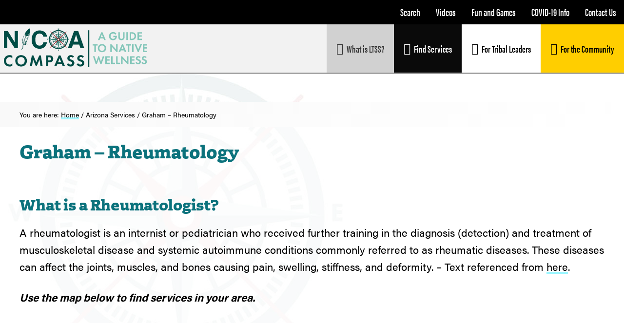

--- FILE ---
content_type: text/html; charset=UTF-8
request_url: https://nicoacompass.org/arizona_services/graham-rheumatology/
body_size: 17144
content:
<!DOCTYPE html><html lang="en-US" prefix="og: http://ogp.me/ns# fb: http://ogp.me/ns/fb#"><head ><meta charset="UTF-8" /><meta name="viewport" content="width=device-width, initial-scale=1" /><title>Graham &#8211; Rheumatology</title><meta name='robots' content='max-image-preview:large' /><link rel='dns-prefetch' href='//fonts.googleapis.com' /><link rel="alternate" type="application/rss+xml" title="NICOA Compass &raquo; Feed" href="https://nicoacompass.org/feed/" /><link rel="alternate" type="application/rss+xml" title="NICOA Compass &raquo; Comments Feed" href="https://nicoacompass.org/comments/feed/" /><link rel="alternate" title="oEmbed (JSON)" type="application/json+oembed" href="https://nicoacompass.org/wp-json/oembed/1.0/embed?url=https%3A%2F%2Fnicoacompass.org%2Farizona_services%2Fgraham-rheumatology%2F" /><link rel="alternate" title="oEmbed (XML)" type="text/xml+oembed" href="https://nicoacompass.org/wp-json/oembed/1.0/embed?url=https%3A%2F%2Fnicoacompass.org%2Farizona_services%2Fgraham-rheumatology%2F&#038;format=xml" /><link rel="canonical" href="https://nicoacompass.org/arizona_services/graham-rheumatology/" /><style id='wp-img-auto-sizes-contain-inline-css' type='text/css'>img:is([sizes=auto i],[sizes^="auto," i]){contain-intrinsic-size:3000px 1500px}
/*# sourceURL=wp-img-auto-sizes-contain-inline-css */</style><link data-optimized="2" rel="stylesheet" href="https://nicoacompass.org/wp-content/litespeed/css/b0e9a1234f0aca76007749129e12be55.css?ver=9e227" /><link rel='stylesheet' id='education-pro-theme-css' href='https://nicoacompass.org/wp-content/themes/EITS%20-%20Ed-pro%20-%20EITS/style.css?ver=3.0.0' type='text/css' media='all' /> <script type="litespeed/javascript" data-src="https://nicoacompass.org/wp-includes/js/jquery/jquery.min.js" id="jquery-core-js"></script> <script type="litespeed/javascript" data-src="https://nicoacompass.org/wp-content/themes/EITS%20-%20Ed-pro%20-%20EITS/js/responsive-menu.js?ver=1.0.0" id="education-responsive-menu-js"></script> <script></script><link rel="https://api.w.org/" href="https://nicoacompass.org/wp-json/" /><link rel="alternate" title="JSON" type="application/json" href="https://nicoacompass.org/wp-json/wp/v2/arizona_services/9340" /><script type="litespeed/javascript">plePreloader.speed="1000";if(!plePreloader.speed){plePreloader.speed=4000}
plePreloader.elem="ple-loader-wraps4";plePreloader.elemInner='<div class="preloader-compass"><?xml version="1.0" encoding="UTF-8"?><svg id="Layer_2" data-name="Layer 2" xmlns="http://www.w3.org/2000/svg" viewBox="0 0 583.01 582.93"><defs><style>.cls-111 {fill: #fff;}.cls-211 {fill: #b22028;}.cls-311 {fill: #83c6b9;}.cls-411, .cls-5 {fill: #004c45;}.cls-511 {stroke: #004c45;stroke-miterlimit: 10;stroke-width: 7.8px;}</style></defs><g id="Layer_1-2" data-name="Layer 1"><g><path class="cls-411" d="m290.64,582.93c-33.8,0-66.76-5.73-97.95-17.04-78.9-28.6-143.76-92.06-173.5-169.74-31.25-81.63-24-175.11,19.4-250.07C81.1,72.63,155.62,19.81,237.93,4.76c17.27-3.16,34.99-4.76,52.67-4.76,69.14,0,135.88,24.08,187.91,67.81h0c63.24,53.14,100.82,129.89,104.23,212.02l.25,11.62.03,11.48h-.27c-.48,12.17-1.66,24.09-3.55,35.57-13.68,83.4-64.9,159.13-137.01,202.57-45.46,27.39-97.86,41.87-151.56,41.87Zm0-552.59c-16.57,0-33.16,1.61-49.3,4.79-76.87,15.14-144.46,65.32-180.8,134.22-37.98,72.03-40.3,158.67-6.18,231.76,33.22,71.15,97.92,124.82,173.08,143.55,20.57,5.14,41.87,7.74,63.29,7.74,59.46,0,117.25-19.96,162.7-56.19,61.84-49.29,98.88-125.84,99.07-204.77-.18-75.28-32.45-146.69-88.52-195.94-47.86-42.02-109.43-65.16-173.35-65.16Z"/><g><path class="cls-511" d="m459.66,291.45c-.16,42.5-16.24,83.44-45.1,114.64-28.56,30.87-68.44,49.83-110.29,53.13-42.51,3.36-85.21-10.09-118.42-36.72-32.39-25.97-54.02-63.73-60.66-104.63-6.86-42.29,3.35-86.23,27.4-121.57,23.42-34.41,59.7-58.97,100.09-68.65,41.77-10.01,86.58-3.03,123.64,18.5,35.89,20.85,62.98,55.16,75.58,94.62,5.22,16.36,7.69,33.51,7.76,50.66,0,1.48,2.31,1.48,2.3,0-.15-40.65-14.65-79.9-40.96-110.88-26.03-30.65-62.94-51.11-102.56-57.54-40.46-6.57-82.49,2.09-117.27,23.65-33.68,20.88-59.15,53.65-71.73,91.15-13.01,38.81-11.21,82.51,4.87,120.14,15.71,36.76,44,67.1,79.52,85.42,36.54,18.83,79.51,23.32,119.31,13.48,38.59-9.55,72.8-33.22,96.26-65.18,21.24-28.94,32.42-64.43,32.56-100.24,0-1.49-2.29-1.49-2.3,0Z"/><path class="cls-511" d="m394.35,291.45c-.26,43.4-27.83,82.48-68.73,97.13-40.98,14.68-87.42.7-114.65-32.83-27.64-34.04-29.52-83.31-6.16-120.04,23.47-36.88,69.12-54.39,111.35-44.22,45.65,11,77.9,53.38,78.18,99.96.01,1.48,2.31,1.48,2.3,0-.25-40.41-23.58-77.45-59.99-95.04-36.53-17.65-80.84-11.65-112.13,13.76-31.63,25.69-44.97,68.61-35.01,107.87,9.83,38.73,42.41,68.76,81.35,76.66,30.8,6.26,63.1-2.24,87.38-21.96,24.32-19.75,38.2-50.11,38.4-81.29,0-1.49-2.29-1.49-2.3,0Z"/><g><path class="cls-511" d="m218.81,138.49c9.2,19.73,18.4,39.46,27.6,59.19.63,1.34,2.61.17,1.99-1.16-9.2-19.73-18.4-39.46-27.6-59.19-.63-1.34-2.61-.17-1.99,1.16h0Z"/><path class="cls-511" d="m137.28,220.84c19.73,9.2,39.46,18.4,59.19,27.6,1.34.62,2.5-1.36,1.16-1.99-19.73-9.19-39.46-18.4-59.19-27.6-1.33-.62-2.5,1.36-1.16,1.99h0Z"/><path class="cls-511" d="m138.44,364.03c19.73-9.2,39.46-18.39,59.19-27.59,1.34-.63.17-2.61-1.16-1.99-19.73,9.2-39.46,18.4-59.19,27.6-1.34.63-.17,2.61,1.16,1.98h0Z"/><path class="cls-511" d="m220.8,445.56c9.2-19.73,18.4-39.46,27.6-59.18.62-1.34-1.36-2.51-1.99-1.16-9.2,19.73-18.4,39.46-27.6,59.19-.62,1.33,1.36,2.5,1.99,1.16h0Z"/><path class="cls-511" d="m363.98,444.4c-9.2-19.73-18.4-39.46-27.6-59.19-.62-1.35-2.61-.18-1.99,1.16,9.2,19.73,18.4,39.46,27.6,59.19.62,1.34,2.61.17,1.98-1.16h0Z"/><path class="cls-511" d="m445.51,362.05c-19.73-9.21-39.46-18.41-59.19-27.61-1.33-.62-2.5,1.36-1.16,1.99,19.73,9.2,39.46,18.4,59.18,27.6,1.34.62,2.51-1.36,1.16-1.98h0Z"/><path class="cls-511" d="m444.36,218.86c-19.73,9.2-39.46,18.4-59.19,27.59-1.34.63-.17,2.61,1.16,1.99,19.73-9.2,39.46-18.4,59.19-27.6,1.34-.63.17-2.61-1.16-1.98h0Z"/><path class="cls-511" d="m362,137.33c-9.2,19.73-18.4,39.46-27.6,59.19-.62,1.33,1.36,2.51,1.98,1.16,9.2-19.73,18.4-39.46,27.6-59.18.62-1.34-1.36-2.51-1.99-1.17h0Z"/></g></g><g><rect class="cls-511" x="52.86" y="265.1" width="1.49" height="17.36" transform="translate(-223.47 306.34) rotate(-85.63)"/><rect class="cls-511" x="54.79" y="247.53" width="1.49" height="17.36" transform="translate(-206.11 272.62) rotate(-81.36)"/><rect class="cls-511" x="58.16" y="230.18" width="1.49" height="17.36" transform="translate(-187.08 242.81) rotate(-77.07)"/><rect class="cls-511" x="62.7" y="213.09" width="1.49" height="17.36" transform="translate(-167.17 216.64) rotate(-72.76)"/><rect class="cls-511" x="68.62" y="196.44" width="1.49" height="17.36" transform="translate(-146.9 194.39) rotate(-68.47)"/><rect class="cls-511" x="75.67" y="180.22" width="1.49" height="17.36" transform="translate(-126.91 175.39) rotate(-64.17)"/><polygon class="cls-511" points="76.87 169.61 91.89 178.32 92.64 177.03 77.62 168.32 76.87 169.61"/><rect class="cls-511" x="93.41" y="149.67" width="1.49" height="17.36" transform="translate(-89.7 146.66) rotate(-55.63)"/><rect class="cls-511" x="103.95" y="135.48" width="1.49" height="17.36" transform="translate(-73.28 135.96) rotate(-51.37)"/><rect class="cls-511" x="115.48" y="122.08" width="1.49" height="17.36" transform="translate(-58.68 127.06) rotate(-47.16)"/><rect class="cls-511" x="127.98" y="109.58" width="1.49" height="17.36" transform="translate(-46.07 119.26) rotate(-42.9)"/><rect class="cls-511" x="141.38" y="98.05" width="1.49" height="17.36" transform="translate(-35.53 112.08) rotate(-38.63)"/><rect class="cls-511" x="155.57" y="87.51" width="1.49" height="17.36" transform="translate(-27.01 105.06) rotate(-34.38)"/><rect class="cls-511" x="170.54" y="78.11" width="1.49" height="17.37" transform="translate(-20.43 97.62) rotate(-30.1)"/><polygon class="cls-511" points="191.32 85.94 183.76 70.31 182.42 70.96 189.98 86.59 191.32 85.94"/><polygon class="cls-511" points="206.96 79.21 200.59 63.06 199.2 63.6 205.58 79.76 206.96 79.21"/><rect class="cls-511" x="218.99" y="56.79" width="1.49" height="17.37" transform="translate(-9.53 67.99) rotate(-17.22)"/><polygon class="cls-511" points="239.49 69.23 235.6 52.32 234.15 52.65 238.04 69.57 239.49 69.23"/><polygon class="cls-511" points="256.21 66.04 253.61 48.88 252.13 49.1 254.74 66.26 256.21 66.04"/><rect class="cls-511" x="271" y="46.95" width="1.49" height="17.37" transform="translate(-3.46 20.93) rotate(-4.38)"/><rect class="cls-511" x="299.8" y="54.89" width="17.37" height="1.49" transform="translate(229.19 358.9) rotate(-85.57)"/><polygon class="cls-511" points="324.02 66.04 325.48 66.26 328.1 49.1 326.62 48.88 324.02 66.04"/><polygon class="cls-511" points="340.74 69.23 342.19 69.57 346.08 52.65 344.62 52.32 340.74 69.23"/><rect class="cls-511" x="351.81" y="64.73" width="17.37" height="1.49" transform="translate(190.98 390.3) rotate(-72.74)"/><rect class="cls-511" x="368.46" y="70.66" width="17.37" height="1.49" transform="translate(171.6 395.58) rotate(-68.34)"/><rect class="cls-511" x="384.68" y="77.7" width="17.36" height="1.49" transform="translate(150.99 398.05) rotate(-64.1)"/><rect class="cls-511" x="400.26" y="86.05" width="17.37" height="1.49" transform="translate(128.98 397.26) rotate(-59.94)"/><rect class="cls-511" x="415.23" y="95.44" width="17.36" height="1.49" transform="translate(105.8 392.43) rotate(-55.74)"/><polygon class="cls-511" points="444.11 100.41 442.94 99.48 432.11 113.05 433.27 113.98 444.11 100.41"/><rect class="cls-511" x="442.82" y="117.52" width="17.36" height="1.49" transform="translate(57.79 368.93) rotate(-47.16)"/><rect class="cls-511" x="455.32" y="130.01" width="17.36" height="1.49" transform="translate(34.98 350.61) rotate(-42.87)"/><rect class="cls-511" x="466.85" y="143.41" width="17.36" height="1.49" transform="translate(14.04 328.38) rotate(-38.63)"/><rect class="cls-511" x="477.39" y="157.61" width="17.36" height="1.49" transform="translate(-4.55 301.99) rotate(-34.36)"/><polygon class="cls-511" points="488.34 178.32 503.36 169.6 502.61 168.32 487.59 177.03 488.34 178.32"/><rect class="cls-511" x="495.13" y="188.16" width="17.36" height="1.49" transform="translate(-31.97 238.35) rotate(-25.83)"/><rect class="cls-511" x="502.18" y="204.37" width="17.36" height="1.49" transform="translate(-39.63 201.68) rotate(-21.52)"/><rect class="cls-511" x="508.11" y="221.03" width="17.36" height="1.49" transform="translate(-42.51 163.1) rotate(-17.24)"/><rect class="cls-511" x="512.64" y="238.11" width="17.36" height="1.49" transform="translate(-40.23 122.74) rotate(-12.93)"/><rect class="cls-511" x="516.01" y="255.46" width="17.37" height="1.49" transform="translate(-32.53 81.73) rotate(-8.64)"/><rect class="cls-511" x="517.94" y="273.04" width="17.36" height="1.49" transform="translate(-19.35 40.97) rotate(-4.38)"/><rect class="cls-511" x="525.88" y="301.84" width="1.49" height="17.36" transform="translate(176.84 811.92) rotate(-85.62)"/><rect class="cls-511" x="523.95" y="319.41" width="1.49" height="17.36" transform="translate(121.58 797.61) rotate(-81.37)"/><rect class="cls-511" x="520.58" y="336.76" width="1.49" height="17.36" transform="translate(67.97 776.23) rotate(-77.07)"/><rect class="cls-511" x="516.04" y="353.85" width="1.49" height="17.36" transform="translate(17.46 748.76) rotate(-72.77)"/><rect class="cls-511" x="510.11" y="370.5" width="1.49" height="17.36" transform="translate(-29.45 715.08) rotate(-68.45)"/><rect class="cls-511" x="503.07" y="386.71" width="1.49" height="17.36" transform="translate(-71.59 676.61) rotate(-64.17)"/><polygon class="cls-511" points="503.36 414.69 488.34 405.98 487.59 407.28 502.61 415.98 503.36 414.69"/><rect class="cls-511" x="485.33" y="417.27" width="1.49" height="17.36" transform="translate(-139.92 586.66) rotate(-55.63)"/><polygon class="cls-511" points="482.78 444.98 469.22 434.14 468.29 435.3 481.85 446.14 482.78 444.98"/><polygon class="cls-511" points="457.14 448.17 469.86 459.99 470.87 458.9 458.15 447.09 457.14 448.17"/><rect class="cls-511" x="450.76" y="457.36" width="1.49" height="17.36" transform="translate(-196.47 431.68) rotate(-42.87)"/><polygon class="cls-511" points="444.11 483.89 433.27 470.32 432.11 471.25 442.95 484.82 444.11 483.89"/><polygon class="cls-511" points="429.43 494.85 419.63 480.52 418.4 481.37 428.2 495.7 429.43 494.85"/><rect class="cls-511" x="408.2" y="488.83" width="1.49" height="17.37" transform="translate(-194.41 272.32) rotate(-30.11)"/><rect class="cls-511" x="392.62" y="497.17" width="1.49" height="17.36" transform="translate(-181.11 221.96) rotate(-25.83)"/><polygon class="cls-511" points="381.03 520.7 374.65 504.54 373.27 505.09 379.64 521.24 381.03 520.7"/><polygon class="cls-511" points="363.78 526.9 358.63 510.31 357.21 510.75 362.36 527.34 363.78 526.9"/><rect class="cls-511" x="342.66" y="514.67" width="1.49" height="17.36" transform="translate(-108.39 90.1) rotate(-12.93)"/><rect class="cls-511" x="325.31" y="518.05" width="1.49" height="17.36" transform="translate(-75.45 54.97) rotate(-8.64)"/><rect class="cls-511" x="307.74" y="519.98" width="1.49" height="17.37" transform="translate(-39.36 25.02) rotate(-4.37)"/><rect class="cls-511" x="263.06" y="527.92" width="17.37" height="1.49" transform="translate(-276.32 758.78) rotate(-85.57)"/><rect class="cls-511" x="245.49" y="525.99" width="17.36" height="1.49" transform="translate(-304.82 698.72) rotate(-81.34)"/><polygon class="cls-511" points="239.49 515.06 238.04 514.73 234.15 531.65 235.6 531.98 239.49 515.06"/><polygon class="cls-511" points="223.02 510.75 221.59 510.31 216.45 526.9 217.87 527.34 223.02 510.75"/><polygon class="cls-511" points="206.96 505.09 205.58 504.54 199.2 520.7 200.59 521.24 206.96 505.09"/><rect class="cls-511" x="178.19" y="505.11" width="17.36" height="1.49" transform="translate(-349.81 453.15) rotate(-64.12)"/><rect class="cls-511" x="162.6" y="496.77" width="17.37" height="1.49" transform="translate(-345.05 396.24) rotate(-59.91)"/><rect class="cls-511" x="147.63" y="487.37" width="17.36" height="1.49" transform="translate(-334.32 339.9) rotate(-55.43)"/><rect class="cls-511" x="133.44" y="476.83" width="17.36" height="1.49" transform="translate(-319.33 289.6) rotate(-51.26)"/><polygon class="cls-511" points="122.27 471.9 123.36 472.9 135.18 460.19 134.09 459.17 122.27 471.9"/><rect class="cls-511" x="107.54" y="452.8" width="17.36" height="1.49" transform="translate(-277.53 200.23) rotate(-42.87)"/><polygon class="cls-511" points="111.01 434.14 97.45 444.98 98.38 446.14 111.94 435.3 111.01 434.14"/><rect class="cls-511" x="85.47" y="425.21" width="17.36" height="1.49" transform="translate(-224.07 127.56) rotate(-34.38)"/><rect class="cls-511" x="76.07" y="410.24" width="17.36" height="1.49" transform="translate(-194.7 97.94) rotate(-30.1)"/><rect class="cls-511" x="67.73" y="394.65" width="17.36" height="1.49" transform="translate(-164.62 72.79) rotate(-25.83)"/><rect class="cls-511" x="60.69" y="378.44" width="17.36" height="1.49" transform="translate(-134.42 51.98) rotate(-21.55)"/><rect class="cls-511" x="54.76" y="361.79" width="17.36" height="1.49" transform="translate(-104.54 35.06) rotate(-17.23)"/><rect class="cls-511" x="50.23" y="344.7" width="17.36" height="1.49" transform="translate(-75.83 21.95) rotate(-12.93)"/><polygon class="cls-511" points="64.01 326.06 46.84 328.66 47.06 330.13 64.23 327.52 64.01 326.06"/><polygon class="cls-511" points="62.2 309.12 44.89 310.44 45 311.92 62.32 310.6 62.2 309.12"/></g><g><polygon class="cls-211" points="274.37 308.67 167.66 167.51 308.83 274.22 274.37 308.67"/><polygon class="cls-211" points="308.83 308.67 167.66 415.38 274.38 274.22 308.83 308.67"/><polygon class="cls-211" points="308.83 274.22 415.55 415.38 274.36 308.67 308.83 274.22"/><polygon class="cls-211" points="274.37 274.22 415.53 167.51 308.82 308.67 274.37 274.22"/></g><path class="cls-211" d="m298.12,291.45l240.33-240.32c.87-.88,1.35-2.04,1.35-3.28l-.21-2.07-1.11-1.13c-.86-.88-2.06-1.38-3.28-1.38l-2.11.21-241.47,241.47L51.31,44.64c-.86-.88-2.06-1.38-3.28-1.38l-2.09.21-1.13,1.12c-.88.87-1.37,2.03-1.38,3.26l.2,2.13,241.48,241.48-240.28,240.28-1.39,1.62v1.63s.18,2.18.18,2.18l2.83,2.47h1.58l2.11-.21,241.47-241.47,240.32,240.32,1.64,1.35h1.62l2.12-.21,1.14-1.14c.87-.87,1.36-2.07,1.35-3.3l-.22-2.08-241.45-241.45Z"/></g><g class="compass-rotation"><g><polygon class="cls-311" points="291.22 251.36 580.02 289.38 291.8 331.58 291.22 251.36"/><polygon class="cls-411" points="291.51 291.47 291.8 331.58 580 289.39 291.51 291.47"/><polygon class="cls-311" points="251.4 291.76 289.42 2.95 331.62 291.18 251.4 291.76"/><polygon class="cls-411" points="291.51 291.47 331.62 291.18 289.42 2.98 291.51 291.47"/><polygon class="cls-311" points="291.8 331.57 2.99 293.55 291.22 251.35 291.8 331.57"/><polygon class="cls-411" points="291.51 291.46 291.22 251.35 3.02 293.55 291.51 291.46"/><polygon class="cls-311" points="331.62 291.18 293.59 579.98 251.39 291.75 331.62 291.18"/><polygon class="cls-411" points="291.51 291.46 251.39 291.75 293.59 579.96 291.51 291.46"/></g><path class="cls-411" d="m291.89,344.82c-29.46.21-53.53-23.5-53.74-52.97-.21-29.47,23.5-53.53,52.97-53.74,29.46-.21,53.52,23.5,53.74,52.97.21,29.47-23.51,53.53-52.97,53.74Z"/><path class="cls-211" d="m291.8,331.58c-22.15.16-40.24-17.67-40.4-39.83-.16-22.16,17.67-40.24,39.82-40.4,22.15-.16,40.24,17.66,40.4,39.82.16,22.15-17.67,40.25-39.82,40.41Z"/><path class="cls-111" d="m267.13,291.64c-.1-13.44,10.76-24.45,24.2-24.54s24.45,10.76,24.55,24.19c.1,13.44-10.76,24.45-24.2,24.55s-24.45-10.76-24.55-24.2Z"/></g></g></svg></div>';plePreloader.kicks()</script> <style type="text/css">#ple-loader-wraps4 {
    background: #f4f4f4;
  }
  #ple-loader-wraps4 #ple-animates {
     background:inherit;
  }

  .preloader-compass {
  height: 200px;
  aspect-ratio: 1 / 1;
  margin: auto;
}

.compass-rotation {
  animation: rotate 2.5s infinite linear;
  transform-origin: center;
}

@keyframes rotate {
  from {
    transform: rotate(0deg);
  }
  
  to {
    transform: rotate(360deg);
  }
}</style><style type="text/css" id="shiftnav-dynamic-css">@media only screen and (min-width:1180px){ #shiftnav-toggle-main, .shiftnav-toggle-mobile{ display:none; } .shiftnav-wrap { padding-top:0 !important; } }

/** ShiftNav Custom Menu Styles (Customizer) **/
/* togglebar */
#shiftnav-toggle-main { background:#0a0000; color:#ffffff; }
#shiftnav-toggle-main.shiftnav-toggle-main-entire-bar:before, #shiftnav-toggle-main .shiftnav-toggle-burger { font-size:30px; }
/* shiftnav-main */
.shiftnav.shiftnav-shiftnav-main { background:#0b505a; color:#ffffff; }
.shiftnav.shiftnav-shiftnav-main .shiftnav-site-title { color:#ffffff; }
.shiftnav.shiftnav-shiftnav-main ul.shiftnav-menu li.menu-item > .shiftnav-target { background:#0b505a; font-size:24px; padding:8px 30px; text-shadow:none; }
.shiftnav.shiftnav-shiftnav-main ul.shiftnav-menu li.menu-item.current-menu-item > .shiftnav-target, .shiftnav.shiftnav-shiftnav-main ul.shiftnav-menu li.menu-item ul.sub-menu .current-menu-item > .shiftnav-target, .shiftnav.shiftnav-shiftnav-main ul.shiftnav-menu > li.shiftnav-sub-accordion.current-menu-ancestor > .shiftnav-target, .shiftnav.shiftnav-shiftnav-main ul.shiftnav-menu > li.shiftnav-sub-shift.current-menu-ancestor > .shiftnav-target { background:#012d3d; }
.shiftnav.shiftnav-shiftnav-main ul.shiftnav-menu li.menu-item > .shiftnav-target, .shiftnav.shiftnav-shiftnav-main ul.shiftnav-menu li.menu-item > .shiftnav-submenu-activation { border-top:1px solid #0b505a; border-bottom:1px solid #0b505a; border:none; }
.shiftnav.shiftnav-shiftnav-main ul.shiftnav-menu li.menu-item.shiftnav-active > .shiftnav-target, .shiftnav.shiftnav-shiftnav-main ul.shiftnav-menu li.menu-item.shiftnav-in-transition > .shiftnav-target, .shiftnav.shiftnav-shiftnav-main ul.shiftnav-menu.shiftnav-active-on-hover li.menu-item > .shiftnav-target:hover, .shiftnav.shiftnav-shiftnav-main ul.shiftnav-menu.shiftnav-active-highlight li.menu-item > .shiftnav-target:active { border-top:1px solid #0b505a; border-bottom:1px solid #0b505a; }
.shiftnav.shiftnav-shiftnav-main ul.shiftnav-menu li.menu-item > .shiftnav-submenu-activation { background:#01343a; }
.shiftnav.shiftnav-shiftnav-main, .shiftnav.shiftnav-shiftnav-main .shiftnav-menu-item, .shiftnav.shiftnav-shiftnav-main .shiftnav-menu-item .shiftnav-target { font-family:acumin-pro-extra-condensed; }


/** ShiftNav Custom Tweaks (General Settings) **/
#shiftnav-toggle-main .shiftnav-main-toggle-content {
    padding: 30px 40px;
}

#shiftnav-toggle-main .shiftnav-main-toggle-content-after > *, #shiftnav-toggle-main .shiftnav-main-toggle-content-before > * {
    position: relative;
    z-index: 20;
    margin-top: 7px;
}

.shiftnav.shiftnav-nojs.shiftnav-skin-standard-dark ul.shiftnav-menu li.menu-item > .shiftnav-target:hover, .shiftnav.shiftnav-skin-standard-dark ul.shiftnav-menu li.menu-item.shiftnav-active > .shiftnav-target, .shiftnav.shiftnav-skin-standard-dark ul.shiftnav-menu li.menu-item.shiftnav-in-transition > .shiftnav-target, .shiftnav.shiftnav-skin-standard-dark ul.shiftnav-menu li.menu-item.current-menu-item > .shiftnav-target, .shiftnav.shiftnav-skin-standard-dark ul.shiftnav-menu > li.shiftnav-sub-accordion.current-menu-ancestor > .shiftnav-target, .shiftnav.shiftnav-skin-standard-dark ul.shiftnav-menu > li.shiftnav-sub-shift.current-menu-ancestor > .shiftnav-target, .shiftnav.shiftnav-skin-standard-dark ul.shiftnav-menu.shiftnav-active-highlight li.menu-item > .shiftnav-target:active, .shiftnav.shiftnav-skin-standard-dark ul.shiftnav-menu.shiftnav-active-on-hover li.menu-item > .shiftnav-target:hover {
    color: #eee;
    background: #012d3d;
    border-top-color: rgba(255,255,255,.4);
    border-bottom-color: rgba(0,0,0,.8);
}

.shiftnav.shiftnav-shiftnav-main ul.shiftnav-menu li.menu-item.shiftnav-active > .shiftnav-target, .shiftnav.shiftnav-shiftnav-main ul.shiftnav-menu li.menu-item.shiftnav-in-transition > .shiftnav-target, .shiftnav.shiftnav-shiftnav-main ul.shiftnav-menu.shiftnav-active-on-hover li.menu-item > .shiftnav-target:hover, .shiftnav.shiftnav-shiftnav-main ul.shiftnav-menu.shiftnav-active-highlight li.menu-item > .shiftnav-target:active {
    border-top: none;
    border-bottom: none;
}

.shiftnav h1, .shiftnav h2, .shiftnav h3, .shiftnav h4, .shiftnav h5, .shiftnav h6, .shiftnav p {
  color: inherit;
  padding: 0px;
}
/* Status: Loaded from Transient */</style><style id="ubermenu-custom-generated-css">/** Font Awesome 4 Compatibility **/
.fa{font-style:normal;font-variant:normal;font-weight:normal;font-family:FontAwesome;}

/** UberMenu Custom Menu Styles (Customizer) **/
/* main */
 .ubermenu-main .ubermenu-item-level-0 > .ubermenu-target { font-size:20px; }
 .ubermenu-main .ubermenu-nav .ubermenu-item.ubermenu-item-level-0 > .ubermenu-target { font-weight:700; }
 .ubermenu.ubermenu-main .ubermenu-item-level-0:hover > .ubermenu-target, .ubermenu-main .ubermenu-item-level-0.ubermenu-active > .ubermenu-target { background:#e2e2e2; }
 .ubermenu-main .ubermenu-item-level-0 > .ubermenu-target, .ubermenu-main .ubermenu-item-level-0 > .ubermenu-custom-content.ubermenu-custom-content-padded { padding-top:36px; padding-bottom:36px; }
/* ltssroadmap */
 .ubermenu-ltssroadmap .ubermenu-item-level-0 > .ubermenu-target { font-size:22px; color:#ffffff; }
 .ubermenu-ltssroadmap .ubermenu-nav .ubermenu-item.ubermenu-item-level-0 > .ubermenu-target { font-weight:700; }
 .ubermenu.ubermenu-ltssroadmap .ubermenu-item-level-0:hover > .ubermenu-target, .ubermenu-ltssroadmap .ubermenu-item-level-0.ubermenu-active > .ubermenu-target { color:#ffffff; background:#18a59e; }
 .ubermenu-ltssroadmap .ubermenu-item-level-0.ubermenu-current-menu-item > .ubermenu-target, .ubermenu-ltssroadmap .ubermenu-item-level-0.ubermenu-current-menu-parent > .ubermenu-target, .ubermenu-ltssroadmap .ubermenu-item-level-0.ubermenu-current-menu-ancestor > .ubermenu-target { color:#ffffff; }
 .ubermenu.ubermenu-ltssroadmap .ubermenu-item-level-0 > .ubermenu-target { background:#0c5356; }
 .ubermenu-ltssroadmap { clear:both; }


/** UberMenu Custom Menu Item Styles (Menu Item Settings) **/
/* 668 */    .ubermenu .ubermenu-item.ubermenu-item-668 > .ubermenu-target { background:#ffffff; color:#000000; }
/* 666 */    .ubermenu .ubermenu-item.ubermenu-item-666 > .ubermenu-target { background:#0a0a0a; color:#ffffff; }
             .ubermenu .ubermenu-item.ubermenu-item-666.ubermenu-active > .ubermenu-target, .ubermenu .ubermenu-item.ubermenu-item-666 > .ubermenu-target:hover, .ubermenu .ubermenu-submenu .ubermenu-item.ubermenu-item-666.ubermenu-active > .ubermenu-target, .ubermenu .ubermenu-submenu .ubermenu-item.ubermenu-item-666 > .ubermenu-target:hover { background:#2b2b2b; }
/* 669 */    .ubermenu .ubermenu-item.ubermenu-item-669 > .ubermenu-target { background:#d1d1d1; }
             .ubermenu .ubermenu-item.ubermenu-item-669.ubermenu-active > .ubermenu-target, .ubermenu .ubermenu-item.ubermenu-item-669 > .ubermenu-target:hover, .ubermenu .ubermenu-submenu .ubermenu-item.ubermenu-item-669.ubermenu-active > .ubermenu-target, .ubermenu .ubermenu-submenu .ubermenu-item.ubermenu-item-669 > .ubermenu-target:hover { background:#b2b2b2; }
             .ubermenu .ubermenu-item.ubermenu-item-669.ubermenu-current-menu-item > .ubermenu-target,.ubermenu .ubermenu-item.ubermenu-item-669.ubermenu-current-menu-ancestor > .ubermenu-target { background:#d1d1d1; }
/* 664 */    .ubermenu .ubermenu-item.ubermenu-item-664 > .ubermenu-target { background:#ffce00; color:#000000; }
             .ubermenu .ubermenu-item.ubermenu-item-664.ubermenu-active > .ubermenu-target, .ubermenu .ubermenu-item.ubermenu-item-664 > .ubermenu-target:hover, .ubermenu .ubermenu-submenu .ubermenu-item.ubermenu-item-664.ubermenu-active > .ubermenu-target, .ubermenu .ubermenu-submenu .ubermenu-item.ubermenu-item-664 > .ubermenu-target:hover { background:#e2b700; }


/** UberMenu Custom Tweaks (General Settings) **/
.ubermenu .ubermenu-target-text {
    display: inline-block;
    vertical-align: baseline;
    font-family: inherit;
    font-weight: inherit;
    color: inherit;
    font-family: acumin-pro-extra-condensed, sans-serif;
}

/** UberMenu Sticky CSS **/
 .ubermenu.ubermenu-sticky, .ubermenu-responsive-toggle.ubermenu-sticky{ z-index:1000; } .ubermenu-sticky.ubermenu-sticky-full-width{ left:0; width:100%; max-width:100%; }
 .ubermenu-sticky-full-width.ubermenu-sticky .ubermenu-nav{ padding-left:1px; }
@media screen and (max-width: 959px){ 
   .ubermenu-responsive-toggle.ubermenu-sticky{ height:43px; left:0; width:100% !important; } 
   .ubermenu.ubermenu-sticky{ margin-top:43px; left:0; width:100% !important; } 

	 .ubermenu-responsive-toggle,  .ubermenu,  .ubermenu.ubermenu-sticky{position:relative !important; margin:0 !important; min-height:0 !important; }
	 .ubermenu.ubermenu-is-mobile.ubermenu-sticky.ubermenu-responsive-collapse{ max-height:0;}  /* Mobile Sticky */
   .ubermenu.ubermenu-is-mobile.ubermenu-sticky { min-height:400px; max-height:600px; overflow-y:auto !important; -webkit-overflow-scrolling:touch; }
   .ubermenu.ubermenu-is-mobile.ubermenu-sticky > .ubermenu-nav{ height:100%; }
   .ubermenu.ubermenu-is-mobile.ubermenu-sticky .ubermenu-active > .ubermenu-submenu-drop{ max-height:none; }
}
/* Special Classes */  .ubermenu .ubermenu-item.um-sticky-only{ display:none !important; }  .ubermenu.ubermenu-sticky .ubermenu-item-level-0.um-sticky-only{ display:inline-block !important; }  .ubermenu.ubermenu-sticky .ubermenu-submenu .ubermenu-item.um-sticky-only{ display:block !important; }  .ubermenu .ubermenu-item-level-0.um-unsticky-only{ display:inline-block !important; }  .ubermenu .ubermenu-submenu .ubermenu-item.um-unsticky-only{ display:block !important; }  .ubermenu.ubermenu-sticky .ubermenu-item.um-unsticky-only{ display:none !important; }
@media screen and (min-width:783px){ .admin-bar  .ubermenu.ubermenu-sticky, .admin-bar  .ubermenu-responsive-toggle.ubermenu-sticky{ margin-top:32px; } }
@media screen and (min-width:783px) and (max-width:959px){ .admin-bar  .ubermenu.ubermenu-sticky{ margin-top:78px; } }
@media screen and (min-width:600px) and (max-width:782px){ .admin-bar  .ubermenu.ubermenu-sticky, .admin-bar  .ubermenu-responsive-toggle.ubermenu-sticky{ margin-top:46px; } .admin-bar  .ubermenu.ubermenu-sticky{ margin-top:89px; } }

/* Status: Loaded from Transient */</style> <script type="litespeed/javascript" data-src="https://kit.fontawesome.com/957e890e1e.js" crossorigin="anonymous"></script>  <script type="litespeed/javascript" data-src="https://www.googletagmanager.com/gtag/js?id=UA-45094513-58"></script> <script type="litespeed/javascript">window.dataLayer=window.dataLayer||[];function gtag(){dataLayer.push(arguments)}
gtag('js',new Date());gtag('config','UA-45094513-58')</script>  <script type="litespeed/javascript" data-src="https://www.googletagmanager.com/gtag/js?id=G-1RQEXH9BK4"></script> <script type="litespeed/javascript">window.dataLayer=window.dataLayer||[];function gtag(){dataLayer.push(arguments)}
gtag('js',new Date());gtag('config','G-1RQEXH9BK4')</script>  <script type="litespeed/javascript">(function(w,d,s,l,i){w[l]=w[l]||[];w[l].push({'gtm.start':new Date().getTime(),event:'gtm.js'});var f=d.getElementsByTagName(s)[0],j=d.createElement(s),dl=l!='dataLayer'?'&l='+l:'';j.async=!0;j.src='https://www.googletagmanager.com/gtm.js?id='+i+dl;f.parentNode.insertBefore(j,f)})(window,document,'script','dataLayer','GTM-MHM3TLS')</script> <noscript><iframe data-lazyloaded="1" src="about:blank" data-litespeed-src="https://www.googletagmanager.com/ns.html?id=GTM-MHM3TLS"
height="0" width="0" style="display:none;visibility:hidden"></iframe></noscript>
<style type="text/css">.site-title a { background: url(https://nicoacompass.org/wp-content/uploads/2023/01/NicoaCompassFixed.svg) no-repeat !important; }</style><style type="text/css">.recentcomments a{display:inline !important;padding:0 !important;margin:0 !important;}</style><meta name="generator" content="Powered by WPBakery Page Builder - drag and drop page builder for WordPress."/><link rel="icon" href="https://nicoacompass.org/wp-content/uploads/svg_favicon/svg-favicon.svg?date=2022-03-17T16:58:21+00:00?svg-favicon=2022-03-17T16:58:21+00:00" size="any" type="image/x-icon" /><link rel="apple-touch-icon" href="https://nicoacompass.org/wp-content/uploads/svg_favicon/apple-touch-icon.png" /><style type="text/css" id="wp-custom-css">#ple-animates {
	transform: none !important;
}

#ple-loader-wraps99, #ple-loader-wraps1, #ple-loader-wraps2, #ple-loader-wraps3, #ple-loader-wraps4 {
	text-indent: 0px !important;
}</style><style type="text/css" data-type="vc_shortcodes-default-css">.vc_do_btn{margin-bottom:22px;}</style><noscript><style>.wpb_animate_when_almost_visible { opacity: 1; }</style></noscript><meta property="og:locale" content="en_US"/><meta property="og:site_name" content="NICOA Compass"/><meta property="og:title" content="Graham - Rheumatology"/><meta property="og:url" content="https://nicoacompass.org/arizona_services/graham-rheumatology/"/><meta property="og:type" content="article"/><meta property="og:description" content="Graham - Rheumatology"/><meta property="og:image" content="https://nicoacompass.org/wp-content/uploads/2020/06/new-logo.svg"/><meta property="og:image:url" content="https://nicoacompass.org/wp-content/uploads/2020/06/new-logo.svg"/><meta property="og:image:secure_url" content="https://nicoacompass.org/wp-content/uploads/2020/06/new-logo.svg"/><meta property="article:publisher" content="https://www.facebook.com/NICOALTSSCompass"/><meta property="fb:app_id" content="291999995625004"/><meta name="twitter:title" content="Graham - Rheumatology"/><meta name="twitter:url" content="https://nicoacompass.org/arizona_services/graham-rheumatology/"/><meta name="twitter:description" content="Graham - Rheumatology"/><meta name="twitter:image" content="https://nicoacompass.org/wp-content/uploads/2020/06/new-logo.svg"/><meta name="twitter:card" content="summary_large_image"/></head><body class="wp-singular arizona_services-template-default single single-arizona_services postid-9340 wp-theme-genesis wp-child-theme-EITS-Ed-pro-EITS custom-header header-image full-width-content genesis-breadcrumbs-visible genesis-footer-widgets-hidden wpb-js-composer js-comp-ver-8.6.1 vc_responsive" itemscope itemtype="https://schema.org/WebPage"><div class="site-container"><nav class="nav-primary" aria-label="Main" itemscope itemtype="https://schema.org/SiteNavigationElement"><div class="wrap"><ul id="menu-top-menu" class="menu genesis-nav-menu menu-primary"><li id="menu-item-1865" class="menu-item menu-item-type-custom menu-item-object-custom menu-item-1865"><a href="/search/" itemprop="url"><span itemprop="name"><p><i class="fa-solid fa-magnifying-glass" style="font-size: 24px; margin-right: 6px;"></i>Search</p></span></a></li><li id="menu-item-9997" class="menu-item menu-item-type-post_type menu-item-object-page menu-item-9997"><a href="https://nicoacompass.org/coc-videos/" itemprop="url"><span itemprop="name">Videos</span></a></li><li id="menu-item-659" class="menu-item menu-item-type-post_type menu-item-object-page menu-item-659"><a href="https://nicoacompass.org/fun-and-games/" itemprop="url"><span itemprop="name">Fun and Games</span></a></li><li id="menu-item-671" class="menu-item menu-item-type-post_type menu-item-object-page menu-item-671"><a href="https://nicoacompass.org/covid-19-resource/" itemprop="url"><span itemprop="name">COVID-19 Info</span></a></li><li id="menu-item-662" class="menu-item menu-item-type-post_type menu-item-object-page menu-item-662"><a href="https://nicoacompass.org/contact-us/" itemprop="url"><span itemprop="name">Contact Us</span></a></li></ul></div></nav><header class="site-header" itemscope itemtype="https://schema.org/WPHeader"><div class="wrap"><div class="title-area"><p class="site-title" itemprop="headline"><a href="https://nicoacompass.org/">NICOA Compass</a></p><p class="site-description" itemprop="description">A Guide To Native Wellness</p></div><div class="widget-area header-widget-area"><nav class="nav-secondary" aria-label="Secondary" itemscope itemtype="https://schema.org/SiteNavigationElement"><div class="wrap"><a class="ubermenu-responsive-toggle ubermenu-responsive-toggle-main ubermenu-skin-minimal ubermenu-loc-secondary ubermenu-responsive-toggle-content-align-center ubermenu-responsive-toggle-align-full " tabindex="0" data-ubermenu-target="ubermenu-main-8-secondary-2"   aria-label="Toggle Main Menu"><i class="fas fa-bars" ></i>Menu</a><nav id="ubermenu-main-8-secondary-2" class="ubermenu ubermenu-nojs ubermenu-main ubermenu-menu-8 ubermenu-loc-secondary ubermenu-responsive ubermenu-responsive-default ubermenu-responsive-collapse ubermenu-horizontal ubermenu-transition-shift ubermenu-trigger-hover_intent ubermenu-skin-minimal  ubermenu-bar-align-full ubermenu-items-align-right ubermenu-bound ubermenu-disable-submenu-scroll ubermenu-sub-indicators ubermenu-retractors-responsive ubermenu-submenu-indicator-closes"><ul id="ubermenu-nav-main-8-secondary" class="ubermenu-nav" data-title="Main Menu"><li id="menu-item-669" class="ubermenu-item ubermenu-item-type-post_type ubermenu-item-object-page ubermenu-item-669 ubermenu-item-level-0 ubermenu-column ubermenu-column-auto" ><a class="ubermenu-target ubermenu-item-layout-default ubermenu-item-layout-text_only" href="https://nicoacompass.org/what-is-coc/" tabindex="0" itemprop="url"><span class="ubermenu-target-title ubermenu-target-text"><i class="fad fa-question" style="font-size: 24px; margin-right: 4px;"></i> What is LTSS?</span></a></li><li id="menu-item-666" class="ubermenu-item ubermenu-item-type-post_type ubermenu-item-object-page ubermenu-item-666 ubermenu-item-level-0 ubermenu-column ubermenu-column-auto" ><a class="ubermenu-target ubermenu-item-layout-default ubermenu-item-layout-text_only" href="https://nicoacompass.org/find-coc-services/" tabindex="0" itemprop="url"><span class="ubermenu-target-title ubermenu-target-text"><i class="fad fa-map-marker-alt" style="font-size: 24px; margin-right: 4px;"></i> Find Services</span></a></li><li id="menu-item-668" class="ubermenu-item ubermenu-item-type-post_type ubermenu-item-object-page ubermenu-item-668 ubermenu-item-level-0 ubermenu-column ubermenu-column-auto" ><a class="ubermenu-target ubermenu-item-layout-default ubermenu-item-layout-text_only" href="https://nicoacompass.org/tribal-leader-resources/" tabindex="0" itemprop="url"><span class="ubermenu-target-title ubermenu-target-text"><i class="fad fa-feather-alt"  style="font-size: 24px; margin-right: 4px;"></i> For Tribal Leaders</span></a></li><li id="menu-item-664" class="ubermenu-item ubermenu-item-type-post_type ubermenu-item-object-page ubermenu-item-664 ubermenu-item-level-0 ubermenu-column ubermenu-column-auto" ><a class="ubermenu-target ubermenu-item-layout-default ubermenu-item-layout-text_only" href="https://nicoacompass.org/community-resources/" tabindex="0" itemprop="url"><span class="ubermenu-target-title ubermenu-target-text"><i class="fad fa-users" style="font-size: 24px; margin-right: 4px;"></i> For the Community</span></a></li></ul></nav></div></nav></div></div></header><div class="site-inner"><div class="content-sidebar-wrap"><main class="content"><div class="breadcrumb" itemprop="breadcrumb" itemscope itemtype="https://schema.org/BreadcrumbList">You are here: <span class="breadcrumb-link-wrap" itemprop="itemListElement" itemscope itemtype="https://schema.org/ListItem"><a class="breadcrumb-link" href="https://nicoacompass.org/" itemprop="item"><span class="breadcrumb-link-text-wrap" itemprop="name">Home</span></a><meta itemprop="position" content="1"></span> <span aria-label="breadcrumb separator">/</span> Arizona Services <span aria-label="breadcrumb separator">/</span> Graham &#8211; Rheumatology</div><article class="post-9340 arizona_services type-arizona_services status-publish graham_services-rheumatology entry" aria-label="Graham &#8211; Rheumatology" itemscope itemtype="https://schema.org/CreativeWork"><header class="entry-header"><h1 class="entry-title" itemprop="headline">Graham &#8211; Rheumatology</h1></header><div class="entry-content" itemprop="text"><div class="wpb-content-wrapper"><div class="vc_row wpb_row vc_row-fluid"><div class="wpb_column vc_column_container vc_col-sm-12"><div class="vc_column-inner"><div class="wpb_wrapper"><div class="wpb_text_column wpb_content_element" ><div class="wpb_wrapper"><h2>What is a Rheumatologist?</h2><p>A rheumatologist is an internist or pediatrician who received further training in the diagnosis (detection) and treatment of musculoskeletal disease and systemic autoimmune conditions commonly referred to as rheumatic diseases. These diseases can affect the joints, muscles, and bones causing pain, swelling, stiffness, and deformity. &#8211; Text referenced from <a href="https://www.rheumatology.org/I-Am-A/Patient-Caregiver/Health-Care-Team/What-is-a-Rheumatologist" target="_blank" rel="noopener noreferrer">here</a>.</p><p><strong><em>Use the map below to find services in your area.</em></strong></p></div></div><div class="wpb_raw_code wpb_raw_html wpb_content_element maps" ><div class="wpb_wrapper">
<iframe data-lazyloaded="1" src="about:blank" data-litespeed-src="https://www.google.com/maps/embed?pb=!1m16!1m12!1m3!1d748562.3637965694!2d-110.99771408766983!3d32.357296725957376!2m3!1f0!2f0!3f0!3m2!1i1024!2i768!4f13.1!2m1!1s%20rheumatology%20Graham%20County%2C%20AZ!5e0!3m2!1sen!2sus!4v1604887332111!5m2!1sen!2sus" width="1200" height="600" frameborder="0" style="border:0;" allowfullscreen="" aria-hidden="false" tabindex="0"></iframe></div></div></div></div></div></div><div data-vc-full-width="true" data-vc-full-width-temp="true" data-vc-full-width-init="false" class="vc_row wpb_row vc_row-fluid questions"><div class="wpb_column vc_column_container vc_col-sm-12"><div class="vc_column-inner"><div class="wpb_wrapper"><div class="wpb_raw_code wpb_raw_html wpb_content_element" ><div class="wpb_wrapper"><div style="text-align: center;"><i class="far fa-map-marker-question"></i></div></div></div><div class="wpb_text_column wpb_content_element" ><div class="wpb_wrapper"><h2 style="text-align: center;">Map errors or have a request or question?</h2></div></div><div class="vc_btn3-container vc_btn3-center vc_do_btn" ><a class="vc_general vc_btn3 vc_btn3-size-md vc_btn3-shape-square vc_btn3-style-outline vc_btn3-color-white" href="https://nicoacompass.org/contact-us/" title="Contact Us">Contact Us Here</a></div></div></div></div></div><div class="vc_row-full-width vc_clearfix"></div></div></div><footer class="entry-footer"></footer></article></main></div></div><footer class="site-footer" itemscope itemtype="https://schema.org/WPFooter"><div class="wrap"><div class="footer-new"><div class="one-third first"><div class="footer-left"><p><strong>Physical Address:</strong><br>
8500 Menaul Blvd. NE, Suite B-470<br>
Albuquerque, NM 87112<br>
<br>
<br><p><strong>Phone:</strong><br>
505-292-2001</p></div><div class="social-icons">
<a href="https://www.instagram.com/nicoa.inc/" target="_blank"><i class="fab fa-instagram-square"></i></a>
<a href="https://www.facebook.com/nicoa.inc/" target="_blank"><i class="fab fa-facebook-square"></i></a>
<a href="https://www.linkedin.com/company/national-indian-council-on-aging-inc." target="_blank"><i class="fab fa-linkedin"></i></a></div></div><div class="two-thirds"><div class="footer-right"><div class="footer-right-top">
<a href="/"><img data-lazyloaded="1" src="[data-uri]" data-src="/wp-content/uploads/2020/06/NicoaCompassLogoWhite.svg" style="width: 350px; text-align: center;"></a></div><div style="clear:both;"></div><p>© <script type="litespeed/javascript">document.write(new Date().getFullYear())</script> National Indian Council on Aging. All Rights Reserved.</p><p>Website created by <a href="http://www.eitsnm.com" style="color: #fff">EnvisionIT Solutions</a></p></div></div><div style="clear:both;"></div><br>
<br><div class="footer-disclaimer"><p>NICOA acknowledges that many sources of information from federal government websites, states, tribes, non-governmental organizations, and private entities were gathered to create this website. Those sources were used as templates on which we based the design and knowledge that is shared here. We appreciate the efforts of all to provide sound educational guidance on long term services and supports. The resources we find will continue to grow and change as we refine the website. See current list of website sources <a href="/website-sources/">here.</a></p></div></div></div></footer></div><script type="speculationrules">{"prefetch":[{"source":"document","where":{"and":[{"href_matches":"/*"},{"not":{"href_matches":["/wp-*.php","/wp-admin/*","/wp-content/uploads/*","/wp-content/*","/wp-content/plugins/*","/wp-content/themes/EITS%20-%20Ed-pro%20-%20EITS/*","/wp-content/themes/genesis/*","/*\\?(.+)"]}},{"not":{"selector_matches":"a[rel~=\"nofollow\"]"}},{"not":{"selector_matches":".no-prefetch, .no-prefetch a"}}]},"eagerness":"conservative"}]}</script> <script type="litespeed/javascript">jQuery(document).ready(function($){if($("#ple-animates").length>0&&$("#ple-animates").css("display")!="none"){$(window).load(function(){$("#ple-loader-wraps4").delay(450).fadeOut("slow");$("#ple-animates").fadeOut()})}})</script> <div id="shiftnav-toggle-main" class="shiftnav-toggle-main-align-center shiftnav-toggle-style-full_bar shiftnav-togglebar-gap-auto shiftnav-toggle-edge-right shiftnav-toggle-icon-x shiftnav-toggle-main-align-center shiftnav-toggle-style-full_bar shiftnav-togglebar-gap-auto shiftnav-toggle-edge-right shiftnav-toggle-icon-x" data-shiftnav-target="shiftnav-main"><div id="shiftnav-toggle-main-button" class="shiftnav-toggle shiftnav-toggle-shiftnav-main shiftnav-toggle-burger" data-shiftnav-target="shiftnav-main"><i class="fa fa-bars"></i></div>		<span class="shiftnav-main-toggle-content-before"><div class="mobile-logo"><a href="/"><img data-lazyloaded="1" src="[data-uri]" width="261" height="71" data-src="/wp-content/uploads/2023/01/NicoaCompassLogoWhite-e1674775747298.png"></a></div></span><div class="shiftnav-main-toggle-content shiftnav-toggle-main-block"></div><div class="shiftnav-main-toggle-content-after"><div class="menu-toggle"><p>Menu</p></div></div></div><div class="shiftnav shiftnav-nojs shiftnav-shiftnav-main shiftnav-right-edge shiftnav-skin-standard-dark shiftnav-transition-standard" id="shiftnav-main" data-shiftnav-id="shiftnav-main"><div class="shiftnav-inner"><div class="shiftnav-menu-image shiftnav-menu-image-padded" id="shiftnav-menu-image-shiftnav-main">
<img data-lazyloaded="1" src="[data-uri]" data-src="https://nicoacompass.org/wp-content/uploads/2020/06/NicoaCompassLogoWhite.svg" /></div><nav class="shiftnav-nav"><ul id="menu-mobile-menu" class="shiftnav-menu shiftnav-targets-default shiftnav-targets-text-default shiftnav-targets-icon-default shiftnav-indent-subs shiftnav-active-on-hover"><li id="menu-item-1686" class="menu-item menu-item-type-post_type menu-item-object-page menu-item-home menu-item-1686 shiftnav-depth-0"><a class="shiftnav-target"  href="https://nicoacompass.org/" itemprop="url">Home</a></li><li id="menu-item-1676" class="menu-item menu-item-type-post_type menu-item-object-page menu-item-1676 shiftnav-depth-0"><a class="shiftnav-target"  href="https://nicoacompass.org/what-is-coc/" itemprop="url">What is LTSS?</a></li><li id="menu-item-1677" class="menu-item menu-item-type-post_type menu-item-object-page menu-item-1677 shiftnav-depth-0"><a class="shiftnav-target"  href="https://nicoacompass.org/find-coc-services/" itemprop="url">Find Services</a></li><li id="menu-item-1679" class="menu-item menu-item-type-post_type menu-item-object-page menu-item-1679 shiftnav-depth-0"><a class="shiftnav-target"  href="https://nicoacompass.org/tribal-leader-resources/" itemprop="url">For Tribal Leaders</a></li><li id="menu-item-1680" class="menu-item menu-item-type-post_type menu-item-object-page menu-item-1680 shiftnav-depth-0"><a class="shiftnav-target"  href="https://nicoacompass.org/community-resources/" itemprop="url">Community Resources</a></li><li id="menu-item-1682" class="menu-item menu-item-type-post_type menu-item-object-page menu-item-1682 shiftnav-depth-0"><a class="shiftnav-target"  href="https://nicoacompass.org/fun-and-games/" itemprop="url">Fun and Games</a></li><li id="menu-item-1683" class="menu-item menu-item-type-post_type menu-item-object-page menu-item-1683 shiftnav-depth-0"><a class="shiftnav-target"  href="https://nicoacompass.org/nutrition/" itemprop="url">Nutrition</a></li><li id="menu-item-1684" class="menu-item menu-item-type-post_type menu-item-object-page menu-item-1684 shiftnav-depth-0"><a class="shiftnav-target"  href="https://nicoacompass.org/policies/" itemprop="url">Policies</a></li><li id="menu-item-1685" class="menu-item menu-item-type-post_type menu-item-object-page menu-item-1685 shiftnav-depth-0"><a class="shiftnav-target"  href="https://nicoacompass.org/covid-19-resource/" itemprop="url">COVID-19 Info</a></li><li id="menu-item-1687" class="menu-item menu-item-type-post_type menu-item-object-page menu-item-1687 shiftnav-depth-0"><a class="shiftnav-target"  href="https://nicoacompass.org/contact-us/" itemprop="url">Contact Us</a></li><li id="menu-item-1875" class="menu-item menu-item-type-post_type menu-item-object-page menu-item-1875 shiftnav-depth-0"><a class="shiftnav-target"  href="https://nicoacompass.org/search/" itemprop="url">Search</a></li><li id="menu-item-9047" class="menu-item menu-item-type-custom menu-item-object-custom menu-item-9047 shiftnav-depth-0"><a class="shiftnav-target"  itemprop="url"><p class="trigger-text"><i class="fa-solid fa-wheelchair"></i> Accessibility Menu</p></a></li></ul></nav></div></div> <script type="litespeed/javascript">(function(e){var el=document.createElement('script');el.setAttribute('data-account','4YUku9eIHE');el.setAttribute('src','https://cdn.userway.org/widget.js');document.body.appendChild(el)})()</script><script type="litespeed/javascript">var relevanssi_rt_regex=/(&|\?)_(rt|rt_nonce)=(\w+)/g
var newUrl=window.location.search.replace(relevanssi_rt_regex,'')
if(newUrl.substr(0,1)=='&'){newUrl='?'+newUrl.substr(1)}
history.replaceState(null,null,window.location.pathname+newUrl+window.location.hash)</script> <script id="ubermenu-js-extra" type="litespeed/javascript">var ubermenu_data={"remove_conflicts":"on","reposition_on_load":"off","intent_delay":"300","intent_interval":"100","intent_threshold":"7","scrollto_offset":"50","scrollto_duration":"1000","responsive_breakpoint":"959","accessible":"on","mobile_menu_collapse_on_navigate":"on","retractor_display_strategy":"responsive","touch_off_close":"on","submenu_indicator_close_mobile":"on","collapse_after_scroll":"on","v":"3.8.4","configurations":["ltssroadmap","main"],"ajax_url":"https://nicoacompass.org/wp-admin/admin-ajax.php","plugin_url":"https://nicoacompass.org/wp-content/plugins/ubermenu/","disable_mobile":"off","prefix_boost":"","use_core_svgs":"off","aria_role_navigation":"off","aria_nav_label":"off","aria_expanded":"off","aria_haspopup":"off","aria_hidden":"off","aria_controls":"","aria_responsive_toggle":"off","icon_tag":"i","esc_close_mobile":"on","keyboard_submenu_trigger":"enter","theme_locations":{"primary":"Primary Navigation Menu","secondary":"Secondary Navigation Menu","shiftnav":"ShiftNav [Main]"}}</script> <script id="ubermenu-sticky-js-js-extra" type="litespeed/javascript">var ubermenu_sticky_settings={"ltssroadmap":{"full_width_menu_bar":"on","center_inner_width":"","offset":"","mobile":"off","sticky_offset":"","is_sticky":1,"permanent":0,"is_mobile":0}}</script> <script id="wpfront-scroll-top-js-extra" type="litespeed/javascript">var wpfront_scroll_top_data={"data":{"css":"#wpfront-scroll-top-container{position:fixed;cursor:pointer;z-index:9999;border:none;outline:none;background-color:rgba(0,0,0,0);box-shadow:none;outline-style:none;text-decoration:none;opacity:0;display:none;align-items:center;justify-content:center;margin:0;padding:0}#wpfront-scroll-top-container.show{display:flex;opacity:1}#wpfront-scroll-top-container .sr-only{position:absolute;width:1px;height:1px;padding:0;margin:-1px;overflow:hidden;clip:rect(0,0,0,0);white-space:nowrap;border:0}#wpfront-scroll-top-container .text-holder{padding:3px 10px;-webkit-border-radius:3px;border-radius:3px;-webkit-box-shadow:4px 4px 5px 0px rgba(50,50,50,.5);-moz-box-shadow:4px 4px 5px 0px rgba(50,50,50,.5);box-shadow:4px 4px 5px 0px rgba(50,50,50,.5)}#wpfront-scroll-top-container{right:20px;bottom:20px;}#wpfront-scroll-top-container img{width:auto;height:auto;}#wpfront-scroll-top-container .text-holder{color:#ffffff;background-color:#000000;width:auto;height:auto;;}#wpfront-scroll-top-container .text-holder:hover{background-color:#000000;}#wpfront-scroll-top-container i{color:#000000;}","html":"\u003Cbutton id=\"wpfront-scroll-top-container\" aria-label=\"\" title=\"\" \u003E\u003Cimg src=\"https://nicoacompass.org/wp-content/uploads/2020/06/back-to-top.png\" alt=\"\" title=\"\"\u003E\u003C/button\u003E","data":{"hide_iframe":!1,"button_fade_duration":200,"auto_hide":!1,"auto_hide_after":2,"scroll_offset":100,"button_opacity":0.8,"button_action":"top","button_action_element_selector":"","button_action_container_selector":"html, body","button_action_element_offset":0,"scroll_duration":400}}}</script> <script id="shiftnav-js-extra" type="litespeed/javascript">var shiftnav_data={"shift_body":"on","shift_body_wrapper":"","lock_body":"on","lock_body_x":"off","open_current":"off","collapse_accordions":"off","scroll_panel":"on","breakpoint":"1180px","v":"1.6.3","touch_off_close":"on","scroll_offset":"100","disable_transforms":"off"}</script> <script></script><script data-no-optimize="1">window.lazyLoadOptions=Object.assign({},{threshold:300},window.lazyLoadOptions||{});!function(t,e){"object"==typeof exports&&"undefined"!=typeof module?module.exports=e():"function"==typeof define&&define.amd?define(e):(t="undefined"!=typeof globalThis?globalThis:t||self).LazyLoad=e()}(this,function(){"use strict";function e(){return(e=Object.assign||function(t){for(var e=1;e<arguments.length;e++){var n,a=arguments[e];for(n in a)Object.prototype.hasOwnProperty.call(a,n)&&(t[n]=a[n])}return t}).apply(this,arguments)}function o(t){return e({},at,t)}function l(t,e){return t.getAttribute(gt+e)}function c(t){return l(t,vt)}function s(t,e){return function(t,e,n){e=gt+e;null!==n?t.setAttribute(e,n):t.removeAttribute(e)}(t,vt,e)}function i(t){return s(t,null),0}function r(t){return null===c(t)}function u(t){return c(t)===_t}function d(t,e,n,a){t&&(void 0===a?void 0===n?t(e):t(e,n):t(e,n,a))}function f(t,e){et?t.classList.add(e):t.className+=(t.className?" ":"")+e}function _(t,e){et?t.classList.remove(e):t.className=t.className.replace(new RegExp("(^|\\s+)"+e+"(\\s+|$)")," ").replace(/^\s+/,"").replace(/\s+$/,"")}function g(t){return t.llTempImage}function v(t,e){!e||(e=e._observer)&&e.unobserve(t)}function b(t,e){t&&(t.loadingCount+=e)}function p(t,e){t&&(t.toLoadCount=e)}function n(t){for(var e,n=[],a=0;e=t.children[a];a+=1)"SOURCE"===e.tagName&&n.push(e);return n}function h(t,e){(t=t.parentNode)&&"PICTURE"===t.tagName&&n(t).forEach(e)}function a(t,e){n(t).forEach(e)}function m(t){return!!t[lt]}function E(t){return t[lt]}function I(t){return delete t[lt]}function y(e,t){var n;m(e)||(n={},t.forEach(function(t){n[t]=e.getAttribute(t)}),e[lt]=n)}function L(a,t){var o;m(a)&&(o=E(a),t.forEach(function(t){var e,n;e=a,(t=o[n=t])?e.setAttribute(n,t):e.removeAttribute(n)}))}function k(t,e,n){f(t,e.class_loading),s(t,st),n&&(b(n,1),d(e.callback_loading,t,n))}function A(t,e,n){n&&t.setAttribute(e,n)}function O(t,e){A(t,rt,l(t,e.data_sizes)),A(t,it,l(t,e.data_srcset)),A(t,ot,l(t,e.data_src))}function w(t,e,n){var a=l(t,e.data_bg_multi),o=l(t,e.data_bg_multi_hidpi);(a=nt&&o?o:a)&&(t.style.backgroundImage=a,n=n,f(t=t,(e=e).class_applied),s(t,dt),n&&(e.unobserve_completed&&v(t,e),d(e.callback_applied,t,n)))}function x(t,e){!e||0<e.loadingCount||0<e.toLoadCount||d(t.callback_finish,e)}function M(t,e,n){t.addEventListener(e,n),t.llEvLisnrs[e]=n}function N(t){return!!t.llEvLisnrs}function z(t){if(N(t)){var e,n,a=t.llEvLisnrs;for(e in a){var o=a[e];n=e,o=o,t.removeEventListener(n,o)}delete t.llEvLisnrs}}function C(t,e,n){var a;delete t.llTempImage,b(n,-1),(a=n)&&--a.toLoadCount,_(t,e.class_loading),e.unobserve_completed&&v(t,n)}function R(i,r,c){var l=g(i)||i;N(l)||function(t,e,n){N(t)||(t.llEvLisnrs={});var a="VIDEO"===t.tagName?"loadeddata":"load";M(t,a,e),M(t,"error",n)}(l,function(t){var e,n,a,o;n=r,a=c,o=u(e=i),C(e,n,a),f(e,n.class_loaded),s(e,ut),d(n.callback_loaded,e,a),o||x(n,a),z(l)},function(t){var e,n,a,o;n=r,a=c,o=u(e=i),C(e,n,a),f(e,n.class_error),s(e,ft),d(n.callback_error,e,a),o||x(n,a),z(l)})}function T(t,e,n){var a,o,i,r,c;t.llTempImage=document.createElement("IMG"),R(t,e,n),m(c=t)||(c[lt]={backgroundImage:c.style.backgroundImage}),i=n,r=l(a=t,(o=e).data_bg),c=l(a,o.data_bg_hidpi),(r=nt&&c?c:r)&&(a.style.backgroundImage='url("'.concat(r,'")'),g(a).setAttribute(ot,r),k(a,o,i)),w(t,e,n)}function G(t,e,n){var a;R(t,e,n),a=e,e=n,(t=Et[(n=t).tagName])&&(t(n,a),k(n,a,e))}function D(t,e,n){var a;a=t,(-1<It.indexOf(a.tagName)?G:T)(t,e,n)}function S(t,e,n){var a;t.setAttribute("loading","lazy"),R(t,e,n),a=e,(e=Et[(n=t).tagName])&&e(n,a),s(t,_t)}function V(t){t.removeAttribute(ot),t.removeAttribute(it),t.removeAttribute(rt)}function j(t){h(t,function(t){L(t,mt)}),L(t,mt)}function F(t){var e;(e=yt[t.tagName])?e(t):m(e=t)&&(t=E(e),e.style.backgroundImage=t.backgroundImage)}function P(t,e){var n;F(t),n=e,r(e=t)||u(e)||(_(e,n.class_entered),_(e,n.class_exited),_(e,n.class_applied),_(e,n.class_loading),_(e,n.class_loaded),_(e,n.class_error)),i(t),I(t)}function U(t,e,n,a){var o;n.cancel_on_exit&&(c(t)!==st||"IMG"===t.tagName&&(z(t),h(o=t,function(t){V(t)}),V(o),j(t),_(t,n.class_loading),b(a,-1),i(t),d(n.callback_cancel,t,e,a)))}function $(t,e,n,a){var o,i,r=(i=t,0<=bt.indexOf(c(i)));s(t,"entered"),f(t,n.class_entered),_(t,n.class_exited),o=t,i=a,n.unobserve_entered&&v(o,i),d(n.callback_enter,t,e,a),r||D(t,n,a)}function q(t){return t.use_native&&"loading"in HTMLImageElement.prototype}function H(t,o,i){t.forEach(function(t){return(a=t).isIntersecting||0<a.intersectionRatio?$(t.target,t,o,i):(e=t.target,n=t,a=o,t=i,void(r(e)||(f(e,a.class_exited),U(e,n,a,t),d(a.callback_exit,e,n,t))));var e,n,a})}function B(e,n){var t;tt&&!q(e)&&(n._observer=new IntersectionObserver(function(t){H(t,e,n)},{root:(t=e).container===document?null:t.container,rootMargin:t.thresholds||t.threshold+"px"}))}function J(t){return Array.prototype.slice.call(t)}function K(t){return t.container.querySelectorAll(t.elements_selector)}function Q(t){return c(t)===ft}function W(t,e){return e=t||K(e),J(e).filter(r)}function X(e,t){var n;(n=K(e),J(n).filter(Q)).forEach(function(t){_(t,e.class_error),i(t)}),t.update()}function t(t,e){var n,a,t=o(t);this._settings=t,this.loadingCount=0,B(t,this),n=t,a=this,Y&&window.addEventListener("online",function(){X(n,a)}),this.update(e)}var Y="undefined"!=typeof window,Z=Y&&!("onscroll"in window)||"undefined"!=typeof navigator&&/(gle|ing|ro)bot|crawl|spider/i.test(navigator.userAgent),tt=Y&&"IntersectionObserver"in window,et=Y&&"classList"in document.createElement("p"),nt=Y&&1<window.devicePixelRatio,at={elements_selector:".lazy",container:Z||Y?document:null,threshold:300,thresholds:null,data_src:"src",data_srcset:"srcset",data_sizes:"sizes",data_bg:"bg",data_bg_hidpi:"bg-hidpi",data_bg_multi:"bg-multi",data_bg_multi_hidpi:"bg-multi-hidpi",data_poster:"poster",class_applied:"applied",class_loading:"litespeed-loading",class_loaded:"litespeed-loaded",class_error:"error",class_entered:"entered",class_exited:"exited",unobserve_completed:!0,unobserve_entered:!1,cancel_on_exit:!0,callback_enter:null,callback_exit:null,callback_applied:null,callback_loading:null,callback_loaded:null,callback_error:null,callback_finish:null,callback_cancel:null,use_native:!1},ot="src",it="srcset",rt="sizes",ct="poster",lt="llOriginalAttrs",st="loading",ut="loaded",dt="applied",ft="error",_t="native",gt="data-",vt="ll-status",bt=[st,ut,dt,ft],pt=[ot],ht=[ot,ct],mt=[ot,it,rt],Et={IMG:function(t,e){h(t,function(t){y(t,mt),O(t,e)}),y(t,mt),O(t,e)},IFRAME:function(t,e){y(t,pt),A(t,ot,l(t,e.data_src))},VIDEO:function(t,e){a(t,function(t){y(t,pt),A(t,ot,l(t,e.data_src))}),y(t,ht),A(t,ct,l(t,e.data_poster)),A(t,ot,l(t,e.data_src)),t.load()}},It=["IMG","IFRAME","VIDEO"],yt={IMG:j,IFRAME:function(t){L(t,pt)},VIDEO:function(t){a(t,function(t){L(t,pt)}),L(t,ht),t.load()}},Lt=["IMG","IFRAME","VIDEO"];return t.prototype={update:function(t){var e,n,a,o=this._settings,i=W(t,o);{if(p(this,i.length),!Z&&tt)return q(o)?(e=o,n=this,i.forEach(function(t){-1!==Lt.indexOf(t.tagName)&&S(t,e,n)}),void p(n,0)):(t=this._observer,o=i,t.disconnect(),a=t,void o.forEach(function(t){a.observe(t)}));this.loadAll(i)}},destroy:function(){this._observer&&this._observer.disconnect(),K(this._settings).forEach(function(t){I(t)}),delete this._observer,delete this._settings,delete this.loadingCount,delete this.toLoadCount},loadAll:function(t){var e=this,n=this._settings;W(t,n).forEach(function(t){v(t,e),D(t,n,e)})},restoreAll:function(){var e=this._settings;K(e).forEach(function(t){P(t,e)})}},t.load=function(t,e){e=o(e);D(t,e)},t.resetStatus=function(t){i(t)},t}),function(t,e){"use strict";function n(){e.body.classList.add("litespeed_lazyloaded")}function a(){console.log("[LiteSpeed] Start Lazy Load"),o=new LazyLoad(Object.assign({},t.lazyLoadOptions||{},{elements_selector:"[data-lazyloaded]",callback_finish:n})),i=function(){o.update()},t.MutationObserver&&new MutationObserver(i).observe(e.documentElement,{childList:!0,subtree:!0,attributes:!0})}var o,i;t.addEventListener?t.addEventListener("load",a,!1):t.attachEvent("onload",a)}(window,document);</script><script data-no-optimize="1">window.litespeed_ui_events=window.litespeed_ui_events||["mouseover","click","keydown","wheel","touchmove","touchstart"];var urlCreator=window.URL||window.webkitURL;function litespeed_load_delayed_js_force(){console.log("[LiteSpeed] Start Load JS Delayed"),litespeed_ui_events.forEach(e=>{window.removeEventListener(e,litespeed_load_delayed_js_force,{passive:!0})}),document.querySelectorAll("iframe[data-litespeed-src]").forEach(e=>{e.setAttribute("src",e.getAttribute("data-litespeed-src"))}),"loading"==document.readyState?window.addEventListener("DOMContentLoaded",litespeed_load_delayed_js):litespeed_load_delayed_js()}litespeed_ui_events.forEach(e=>{window.addEventListener(e,litespeed_load_delayed_js_force,{passive:!0})});async function litespeed_load_delayed_js(){let t=[];for(var d in document.querySelectorAll('script[type="litespeed/javascript"]').forEach(e=>{t.push(e)}),t)await new Promise(e=>litespeed_load_one(t[d],e));document.dispatchEvent(new Event("DOMContentLiteSpeedLoaded")),window.dispatchEvent(new Event("DOMContentLiteSpeedLoaded"))}function litespeed_load_one(t,e){console.log("[LiteSpeed] Load ",t);var d=document.createElement("script");d.addEventListener("load",e),d.addEventListener("error",e),t.getAttributeNames().forEach(e=>{"type"!=e&&d.setAttribute("data-src"==e?"src":e,t.getAttribute(e))});let a=!(d.type="text/javascript");!d.src&&t.textContent&&(d.src=litespeed_inline2src(t.textContent),a=!0),t.after(d),t.remove(),a&&e()}function litespeed_inline2src(t){try{var d=urlCreator.createObjectURL(new Blob([t.replace(/^(?:<!--)?(.*?)(?:-->)?$/gm,"$1")],{type:"text/javascript"}))}catch(e){d="data:text/javascript;base64,"+btoa(t.replace(/^(?:<!--)?(.*?)(?:-->)?$/gm,"$1"))}return d}</script><script data-no-optimize="1">var litespeed_vary=document.cookie.replace(/(?:(?:^|.*;\s*)_lscache_vary\s*\=\s*([^;]*).*$)|^.*$/,"");litespeed_vary||fetch("/wp-content/plugins/litespeed-cache/guest.vary.php",{method:"POST",cache:"no-cache",redirect:"follow"}).then(e=>e.json()).then(e=>{console.log(e),e.hasOwnProperty("reload")&&"yes"==e.reload&&(sessionStorage.setItem("litespeed_docref",document.referrer),window.location.reload(!0))});</script><script data-optimized="1" type="litespeed/javascript" data-src="https://nicoacompass.org/wp-content/litespeed/js/07aefa7b56d47bfbd2f1392f6aa67fbd.js?ver=9e227"></script><script defer src="https://static.cloudflareinsights.com/beacon.min.js/vcd15cbe7772f49c399c6a5babf22c1241717689176015" integrity="sha512-ZpsOmlRQV6y907TI0dKBHq9Md29nnaEIPlkf84rnaERnq6zvWvPUqr2ft8M1aS28oN72PdrCzSjY4U6VaAw1EQ==" data-cf-beacon='{"version":"2024.11.0","token":"04f1426face64946bd5818c299cff3d7","r":1,"server_timing":{"name":{"cfCacheStatus":true,"cfEdge":true,"cfExtPri":true,"cfL4":true,"cfOrigin":true,"cfSpeedBrain":true},"location_startswith":null}}' crossorigin="anonymous"></script>
</body></html>
<!-- Page optimized by LiteSpeed Cache @2026-01-19 13:53:51 -->

<!-- Page cached by LiteSpeed Cache 7.7 on 2026-01-19 13:53:51 -->
<!-- Guest Mode -->
<!-- QUIC.cloud UCSS in queue -->